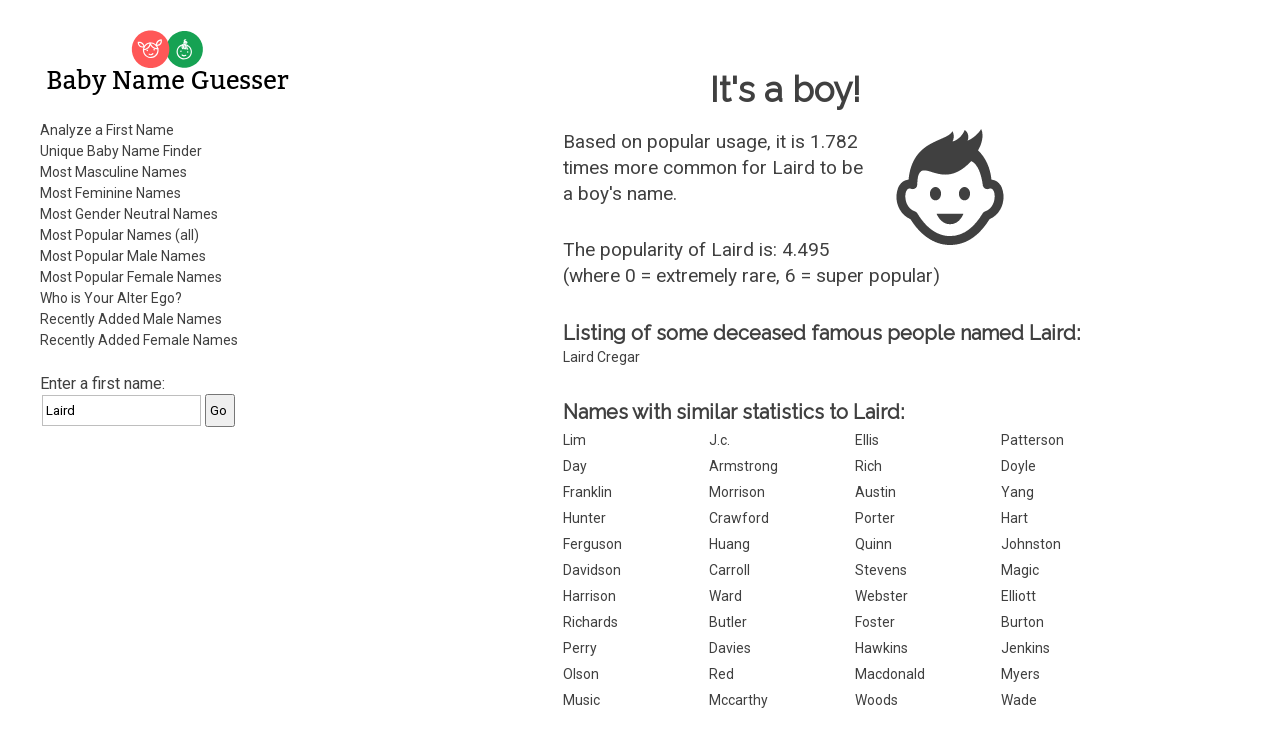

--- FILE ---
content_type: text/html; charset=utf-8
request_url: https://www.gpeters.com/names/baby-names.php?name=Laird
body_size: 5021
content:
<!DOCTYPE html>
    <html lang="en">

<head>
<meta http-equiv="Content-Type" content="text/html; charset=utf-8">
<meta name="viewport" content="width=device-width">

<title>Baby Name Guesser - the first name Laird - analysis of first names, popular boy and girl names, male names, female names</title>

<style>
input {
    margin:2px;
    padding-top: 7px;
    padding-bottom: 7px;
    padding-left: 3px;
}
input[type=text] {
    box-sizing: border-box;
    -webkit-box-sizing: border-box;
    -moz-box-sizing: border-box;
    border:1px solid #BEBEBE;
    -webkit-transition: all 0.30s ease-in-out;
    -moz-transition: all 0.30s ease-in-out;
    -ms-transition: all 0.30s ease-in-out;
    -o-transition: all 0.30s ease-in-out;
    outline: none;  
}
input[type=text]:focus{
    border: 1px solid #88D5E9;
}
</style>
<link rel='stylesheet' id='reset-style-css'  href='reset.css' type='text/css' media='all' />
<link href='https://fonts.googleapis.com/css?family=Raleway|Roboto&display=swap' rel='stylesheet'>
<link rel='stylesheet' id='baby-style-css'  href='style.css' type='text/css' media='all' />
<link rel="apple-touch-icon" sizes="180x180" href="icons/apple-touch-icon.png">
<link rel="manifest" href="icons/site.webmanifest">
<link rel="icon" type="image/png" sizes="32x32" href="icons/favicon-32x32.png">
<link rel="icon" type="image/png" sizes="16x16" href="icons/favicon-16x16.png">
<link rel="shortcut icon" href="icons/favicon.ico">
<script>
<!--
function dovars()
{
 document.nameform.gender_num.value = $( "#genderslider" ).slider( "option", "value" );
  document.nameform.popularity.value = $( "#popslider" ).slider( "option", "value" );
  
  return true;
}
-->
</script>

<script src='https://ajax.googleapis.com/ajax/libs/jquery/1.10.2/jquery.min.js'></script>

<script><!-- jQuery for mobile show/hide menu -->
    jQuery('html').addClass('js'); 

    jQuery(document).ready(function() {
        jQuery('.mobile-menu-button').click(function(){
            jQuery().toggleClass();
            jQuery('body').toggleClass('show_menu');
        });
    });
</script><!-- end of mobile menu section -->

<script async src="https://pagead2.googlesyndication.com/pagead/js/adsbygoogle.js"></script>
<script>
     (adsbygoogle = window.adsbygoogle || []).push({
          google_ad_client: "ca-pub-0935994156181230",
          enable_page_level_ads: true
     });
</script>

<!-- Global site tag (gtag.js) - Google Analytics -->
<script async src="https://www.googletagmanager.com/gtag/js?id=UA-56559062-3"></script>
<script>
  window.dataLayer = window.dataLayer || [];
  function gtag(){dataLayer.push(arguments);}
  gtag('js', new Date());

  gtag('config', 'UA-56559062-3');
</script>

</head>

<body>

<!-- begin outer table -->
<div class='wrapper'><!-- Was outer table -->

    <!-- begin outer2 table -->
    <div class='inner-wrapper'><!-- Was outer2 table -->

    <header>

        <!-- begin menu table -->
        <div class='menu'><!-- Was menu table -->
        
            <!-- begin masthead table -->
            <section><!-- Was masthead table -->

                <h1 class='site-title masthead-title'>Baby Name Guesser</h1>
                
                <a href="/names/baby-names.php"><img class='baby-title title-image' src='images/logo-horiz-normal.png' alt='Baby Name Guesser'></a>
                
                <a href="/names/baby-names.php"><img class='baby-title title-image-side' src='images/logo-side-normal.png' alt='Baby Name Guesser'></a>
            
            </section><!-- end of section -->
        
            <div class='mobile-menu-button'><!-- This should only appear on mobile or narrow tablets -->
                <p>Menu</p>
            </div><!-- End of .mobile-menu-button -->
    
            <nav>
        
                <ul>
        
                    <li><a href="baby-names.php">Analyze a First Name</a></li>
                    <li><a href="baby-names.php?report=selector">Unique Baby Name Finder</a></li>  
                    <li><a href="baby-names.php?report=male">Most Masculine Names</a></li>
                    <li><a href="baby-names.php?report=female">Most Feminine Names</a></li>
                    <li><a href="baby-names.php?report=neutral">Most Gender Neutral Names</a></li>
                    <li><a href="baby-names.php?report=pop_all">Most Popular Names (all)</a></li>
                    <li><a href="baby-names.php?report=pop_male">Most Popular Male Names</a></li>
                    <li><a href="baby-names.php?report=pop_female">Most Popular Female Names</a></li>
                    <li><a href="baby-names.php?report=ego">Who is Your Alter Ego?</a></li>
                    <li><a href="baby-names.php?report=recent-male">Recently Added Male Names</a></li>
                    <li><a href="baby-names.php?report=recent-female">Recently Added Female Names</a></li>
                
                </ul>
            
            </nav>
            
                
            <!-- Some content here cut and pasted to <main> -->

            </div><!-- end of .menu -->
        
        
            <div class='search-form topsearchform'>
                <form method="GET" action="baby-names.php">
                    Enter a first name: <span class="nowrap"><INPUT type="text" value="Laird" name=name><INPUT type=submit value=Go></span>
                </form>
            </div><!-- end of .search-form -->  

<div class="leftads desktopads">
<script async src="https://pagead2.googlesyndication.com/pagead/js/adsbygoogle.js"></script>
<!-- BabyName Responsive Left -->
<ins class="adsbygoogle"
     style="display:block"
     data-ad-client="ca-pub-0935994156181230"
     data-ad-slot="7011664164"
     data-ad-format="auto"
     data-full-width-responsive="true"></ins>
<script>
     (adsbygoogle = window.adsbygoogle || []).push({});
</script>
</div>
        </header>
        
        <div class='clear'></div>
        
        <!-- begin right table -->  
        <main><!-- Was right table -->  
       
<div class="topads desktopads">
<script async src="https://pagead2.googlesyndication.com/pagead/js/adsbygoogle.js"></script>
<!-- BabyName Responsive Right -->
<ins class="adsbygoogle"
     style="display:block"
     data-ad-client="ca-pub-0935994156181230"
     data-ad-slot="6440818526"
     data-ad-format="auto"
     data-full-width-responsive="true"></ins>
<script>
     (adsbygoogle = window.adsbygoogle || []).push({});
</script>
</div> 
            <div class='main-title'><!-- NOTE: .main-title is shared with h1.  Use div.main-title and h1.main-title to style-->
            
                <h1 class='main-title'>Baby Name Guesser</h1>
                
            </div><!-- end of div.main-title -->        
            
            <section>
                <div class='dynamic-content'><!-- Note: Dynamic Content differs according to GET data in the URL.  If necessary, put article tags for each dynamic content in print function below; add h1 title tags with class names, give it a title.  You may use css code 'height:0px;overflow:hidden;' to hide title from view.  For SEO reasons, do not use 'display:none;' Remember, each article tag resets to h1 -->


 
    <!-- begin result-1 table -->
    <div class='gender-result'>
        <h1>It's a boy!</h1>
        <div class="genderimgwrapper"><img class='genderimage' src='images/male.svg' width='116' height='116' alt='Man - Male'></div>
        <!-- icons thanks to iconmonstr.com https://iconmonstr.com/?s=Boy%20girl&bold=true -->
    <p>Based on popular usage, it is 1.782 times more common for <span class="resultnametext">Laird</span> to be a boy's name.</p><p>The popularity of Laird is: 4.495 <br>(where 0 = extremely rare, 6 = super popular)</p></div><!-- end of .gender-result -->
              <h2>Listing of some deceased famous people
                    named Laird:</h2><ul><li><a 
        href="https://www.google.com/search?sourceid=navclient&ie=UTF-8&oe=UTF-8&q=&quot;the late great Laird Cregar&quot;">Laird Cregar</a>
        </li></ul><p></p>
    <h2>Names with similar statistics to Laird:</h2>
          <!-- begin similar table -->
          <ul class='similar-statistics'>
              <li><a href="baby-names.php?name=Lim">Lim</a></li><li><a href="baby-names.php?name=J.c.">J.c.</a></li><li><a href="baby-names.php?name=Ellis">Ellis</a></li><li><a href="baby-names.php?name=Patterson">Patterson</a></li><li><a href="baby-names.php?name=Day">Day</a></li><li><a href="baby-names.php?name=Armstrong">Armstrong</a></li><li><a href="baby-names.php?name=Rich">Rich</a></li><li><a href="baby-names.php?name=Doyle">Doyle</a></li><li><a href="baby-names.php?name=Franklin">Franklin</a></li><li><a href="baby-names.php?name=Morrison">Morrison</a></li><li><a href="baby-names.php?name=Austin">Austin</a></li><li><a href="baby-names.php?name=Yang">Yang</a></li><li><a href="baby-names.php?name=Hunter">Hunter</a></li><li><a href="baby-names.php?name=Crawford">Crawford</a></li><li><a href="baby-names.php?name=Porter">Porter</a></li><li><a href="baby-names.php?name=Hart">Hart</a></li><li><a href="baby-names.php?name=Ferguson">Ferguson</a></li><li><a href="baby-names.php?name=Huang">Huang</a></li><li><a href="baby-names.php?name=Quinn">Quinn</a></li><li><a href="baby-names.php?name=Johnston">Johnston</a></li><li><a href="baby-names.php?name=Davidson">Davidson</a></li><li><a href="baby-names.php?name=Carroll">Carroll</a></li><li><a href="baby-names.php?name=Stevens">Stevens</a></li><li><a href="baby-names.php?name=Magic">Magic</a></li><li><a href="baby-names.php?name=Harrison">Harrison</a></li><li><a href="baby-names.php?name=Ward">Ward</a></li><li><a href="baby-names.php?name=Webster">Webster</a></li><li><a href="baby-names.php?name=Elliott">Elliott</a></li><li><a href="baby-names.php?name=Richards">Richards</a></li><li><a href="baby-names.php?name=Butler">Butler</a></li><li><a href="baby-names.php?name=Foster">Foster</a></li><li><a href="baby-names.php?name=Burton">Burton</a></li><li><a href="baby-names.php?name=Perry">Perry</a></li><li><a href="baby-names.php?name=Davies">Davies</a></li><li><a href="baby-names.php?name=Hawkins">Hawkins</a></li><li><a href="baby-names.php?name=Jenkins">Jenkins</a></li><li><a href="baby-names.php?name=Olson">Olson</a></li><li><a href="baby-names.php?name=Red">Red</a></li><li><a href="baby-names.php?name=Macdonald">Macdonald</a></li><li><a href="baby-names.php?name=Myers">Myers</a></li><li><a href="baby-names.php?name=Music">Music</a></li><li><a href="baby-names.php?name=Mccarthy">Mccarthy</a></li><li><a href="baby-names.php?name=Woods">Woods</a></li><li><a href="baby-names.php?name=Wade">Wade</a></li><li><a href="baby-names.php?name=Chapman">Chapman</a></li><li><a href="baby-names.php?name=Khan">Khan</a></li><li><a href="baby-names.php?name=Fletcher">Fletcher</a></li><li><a href="baby-names.php?name=Reynolds">Reynolds</a></li><li><a href="baby-names.php?name=Simmons">Simmons</a></li><li><a href="baby-names.php?name=Lindsay">Lindsay</a></li><li><a href="baby-names.php?name=Mason">Mason</a></li><li><a href="baby-names.php?name=Willis">Willis</a></li><li><a href="baby-names.php?name=Jamie">Jamie</a></li><li><a href="baby-names.php?name=Gardner">Gardner</a></li><li><a href="baby-names.php?name=Harvey">Harvey</a></li><li><a href="baby-names.php?name=Burke">Burke</a></li><li><a href="baby-names.php?name=Sullivan">Sullivan</a></li><li><a href="baby-names.php?name=Natural">Natural</a></li><li><a href="baby-names.php?name=Hunt">Hunt</a></li><li><a href="baby-names.php?name=Schmidt">Schmidt</a></li><li><a href="baby-names.php?name=Ramsay">Ramsay</a></li><li><a href="baby-names.php?name=Rodriguez">Rodriguez</a></li><li><a href="baby-names.php?name=Holmes">Holmes</a></li><li><a href="baby-names.php?name=Shaw">Shaw</a></li><li><a href="baby-names.php?name=Jordan">Jordan</a></li><li><a href="baby-names.php?name=Hayes">Hayes</a></li><li><a href="baby-names.php?name=Robertson">Robertson</a></li><li><a href="baby-names.php?name=Katz">Katz</a></li><li><a href="baby-names.php?name=Wagner">Wagner</a></li><li><a href="baby-names.php?name=Garcia">Garcia</a></li><li><a href="baby-names.php?name=Casey">Casey</a></li><li><a href="baby-names.php?name=Hanson">Hanson</a></li>
    </ul><!-- end .similar-statistics -->
        <p></p>
    <h2 class="similar-sounding-title">Similar sounding names to Laird:</h2>
          <!-- begin similar table -->
          <!-- Table replaced with list -->
          <ul class='similar-sounding-list'><li><a href="baby-names.php?name=Lord">Lord</a></li><li><a href="baby-names.php?name=Laird">Laird</a></li><li><a href="baby-names.php?name=Laredo">Laredo</a></li><li><a href="baby-names.php?name=Lillard">Lillard</a></li><li><a href="baby-names.php?name=Loreto">Loreto</a></li><li><a href="baby-names.php?name=Lardy">Lardy</a></li><li><a href="baby-names.php?name=Lardie">Lardie</a></li><li><a href="baby-names.php?name=Lardi">Lardi</a></li><li><a href="baby-names.php?name=Lerette">Lerette</a></li><li><a href="baby-names.php?name=Lorette">Lorette</a></li><li><a href="baby-names.php?name=Lauretta">Lauretta</a></li><li><a href="baby-names.php?name=Laurette">Laurette</a></li><li><a href="baby-names.php?name=Lorretta">Lorretta</a></li><li><a href="baby-names.php?name=Loretta">Loretta</a></li><li><a href="baby-names.php?name=Loreta">Loreta</a></li></ul><!-- End of .similar-sounding-list -->
    <!-- end similar list --><p></p><p><a href="https://www.google.com/search?q=%22baby+names%22+%22the+name+Laird%22">Get the meaning of the name Laird.</a></p><aside><p>When naming your baby Laird, it's important to consider the gender of the name itself. When people look at the name Laird, they might ask the question, "is Laird a man or a woman?", or "what is the gender of the name Laird?" Some names are more gender neutral than others, and some names are more strongly associated with either males or females. Some spelling variations of the name Laird might be more popular than others. The Baby Name Guesser can answer all these questions about the name Laird. To find out more about Laird, Baby Name Guesser uses up-to-date data from across the Internet on how the name Laird is actually used.</p></aside>
        <!-- begin interface table --> 
        <div class='interface'><!-- was interface table-->
              <p></p><form method="GET" action="baby-names.php">
      Enter a
      first name: <span class="nowrap"><INPUT type="text" name=name><INPUT type=submit value=Go></span></form><p></p>
          
<p>Try the <a href="baby-names.php?report=selector">Unique Baby Name Finder</a></p>

      
     
            <section>
                <article>
                    <h1 class='how_it_works'>How it works</h1>
                        <p>How does this work?  The program uses Google's database to analyze common patterns involving that first name. It then determines from popular usage on the web whether the name is more commonly for a male or a female.</p>
                </article>
            </section>
                    <p>Watch some cool <a href="https://geoffmobile.com/">Video Blogs from Vancouver BC Canada</a>. Listen to some <a href="https://www.gpeters.com/">original jazz music</a>. Visit my <a href="https://www.gpeters.com/home/">home page</a> for other stuff.</p>

<p>Sponsors: <a href="https://www.dineouthere.com">Vancouver restaurants</a> and <a href="https://www.gpeters.com/weddings.php">Vancouver wedding music</a>.</p>

<p>Looking to guess the gender of a Hindu name? Try Sanjay Kattimani's <a href="http://www.oocities.com/sanjaykattimani/gender_teller.htm">Gender Teller</a>.</p>

<p>Baby Name Guesser was formerly called <b>Geoff's Gender Guesser</b>. This website still allows you to guess the gender of a name, and discover whether the name is more commonly a male or female name. Try it for foreign or ethnic names and it will tell you the likelihood that a name is a man or woman's name, based on popular usage of that name on the Internet. The Baby Name Guesser can also help you avoid the embarrasing situation where you don't know the gender of a person you are trying to contact.</p>

<p>Comments? <a href="https://www.gpeters.com/home"> Email me</a>.</p>

<p><a href="https://www.gpeters.com/happy/mood-health.php"><img border="0" src="https://www.gpeters.com/happy/mood-health.php?report=happyimage" alt="How Happy is everyone today? Click to find out."></a></p>
                
            </div><!-- end of .interface -->
        
                </div><!-- end of .dynamic-content -->
            </section><!--WHERE IS THIS???-->
            
    
    
            <!-- begin info table -->
            <section>
                <div class='info-section'><!-- Was info table -->
                
                    <article>
    
                        <h1>About</h1>
        
                        <p>Baby Name Guesser finds out how first names are commonly used on the Internet. It uses <a href="https://www.google.com">Google</a> to look for common patterns involving each name, and then analyzes the results. It can make baby name suggestions from its database of over 100,000 first names.</p>
            
                    </article>
                    
                    <article>
            
                        <h1>Baby Name Suggestions</h1>
        
                        <p>Our baby name website suggests names that meet your criteria. Whether you're looking for common names, or distinctive names, male or female, we've got it covered. Get a list of names which are similar to any other name. Covers first names, surnames, family names, and even pet names.</p>

                        <p>View our lists of most popular male names, most popular female names, most masculine names, or most feminine names.</p>
            
                        <p>Who should use the Baby Name Guesser? The baby name guesser can be a useful tool in suggesting names for a new baby, or finding out how popular a first name really is.</p>

                        <p>Read <a href="baby-names-comments.php">what people are saying about Baby Name Guesser.</a></p>
                        
                    </article>
            
                </div><!-- end of .info-section -->
            </section>  
            
            <!-- Section below originally from header -->
            
            <section>
            
                <div class='misc-header-stuff'> 
                    <p>Comments? <a href="https://www.gpeters.com/home">Email Geoff</a>!</p>
                    <p>More of Geoff's creations can be found at: <a href="https://www.geoffmobile.com/">Geoffmobile.com</a>. Yummy <a href="https://geoffmobile.com">cooking and food videos</a>!</p>
                </div><!-- end of .misc-header-stuff -->
    
                <div class='search-form'>
                    <form method="GET" action="baby-names.php">
                        Enter a first name: <span class="nowrap"><INPUT type="text" name=name><INPUT type=submit value=Go></span>
                    </form>
                </div><!-- end of .search-form -->  
                
            </section>
            
            <!-- End of copy and pasted section from header -->
    
    
        </main>

        <footer>
            <section>
                <p>Baby Name Guesser is the creation of <a href="https://www.gpeters.com/home">Geoff Peters</a>.</p>
<p>Legal Information: <a href="https://docs.google.com/document/d/1Osp3b4RWDteDPgawhDZQ_-uoHP53FW1OYRxOE9fF9Xc/edit?usp=sharing">Privacy Policy</a>.</p>
            </section>
        </footer>
    
    </div><!-- end .inner-wrapper -->
</div><!-- end .wrapper -->
<p>&nbsp;</p>


</body>

</html>
    

--- FILE ---
content_type: text/html; charset=utf-8
request_url: https://www.google.com/recaptcha/api2/aframe
body_size: 267
content:
<!DOCTYPE HTML><html><head><meta http-equiv="content-type" content="text/html; charset=UTF-8"></head><body><script nonce="I9r6dFqDLFemVc5hqMTh4Q">/** Anti-fraud and anti-abuse applications only. See google.com/recaptcha */ try{var clients={'sodar':'https://pagead2.googlesyndication.com/pagead/sodar?'};window.addEventListener("message",function(a){try{if(a.source===window.parent){var b=JSON.parse(a.data);var c=clients[b['id']];if(c){var d=document.createElement('img');d.src=c+b['params']+'&rc='+(localStorage.getItem("rc::a")?sessionStorage.getItem("rc::b"):"");window.document.body.appendChild(d);sessionStorage.setItem("rc::e",parseInt(sessionStorage.getItem("rc::e")||0)+1);localStorage.setItem("rc::h",'1769641834851');}}}catch(b){}});window.parent.postMessage("_grecaptcha_ready", "*");}catch(b){}</script></body></html>